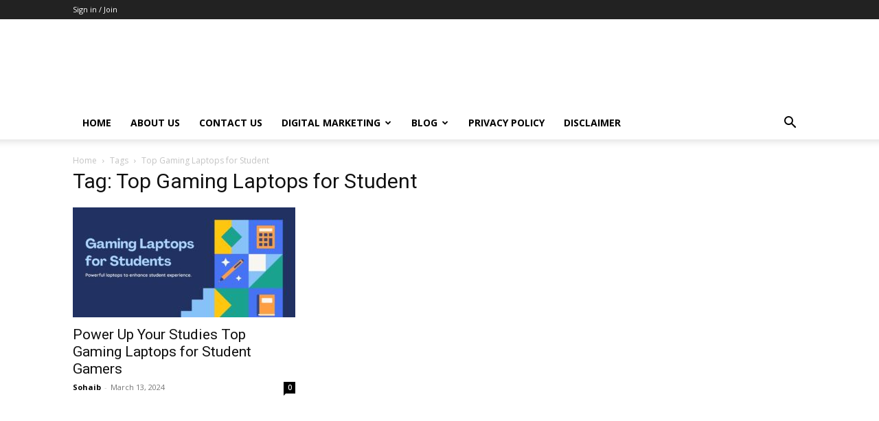

--- FILE ---
content_type: text/html; charset=utf-8
request_url: https://www.google.com/recaptcha/api2/aframe
body_size: 267
content:
<!DOCTYPE HTML><html><head><meta http-equiv="content-type" content="text/html; charset=UTF-8"></head><body><script nonce="hgufvxVUAFE9_BnVVQo-ag">/** Anti-fraud and anti-abuse applications only. See google.com/recaptcha */ try{var clients={'sodar':'https://pagead2.googlesyndication.com/pagead/sodar?'};window.addEventListener("message",function(a){try{if(a.source===window.parent){var b=JSON.parse(a.data);var c=clients[b['id']];if(c){var d=document.createElement('img');d.src=c+b['params']+'&rc='+(localStorage.getItem("rc::a")?sessionStorage.getItem("rc::b"):"");window.document.body.appendChild(d);sessionStorage.setItem("rc::e",parseInt(sessionStorage.getItem("rc::e")||0)+1);localStorage.setItem("rc::h",'1768370706895');}}}catch(b){}});window.parent.postMessage("_grecaptcha_ready", "*");}catch(b){}</script></body></html>